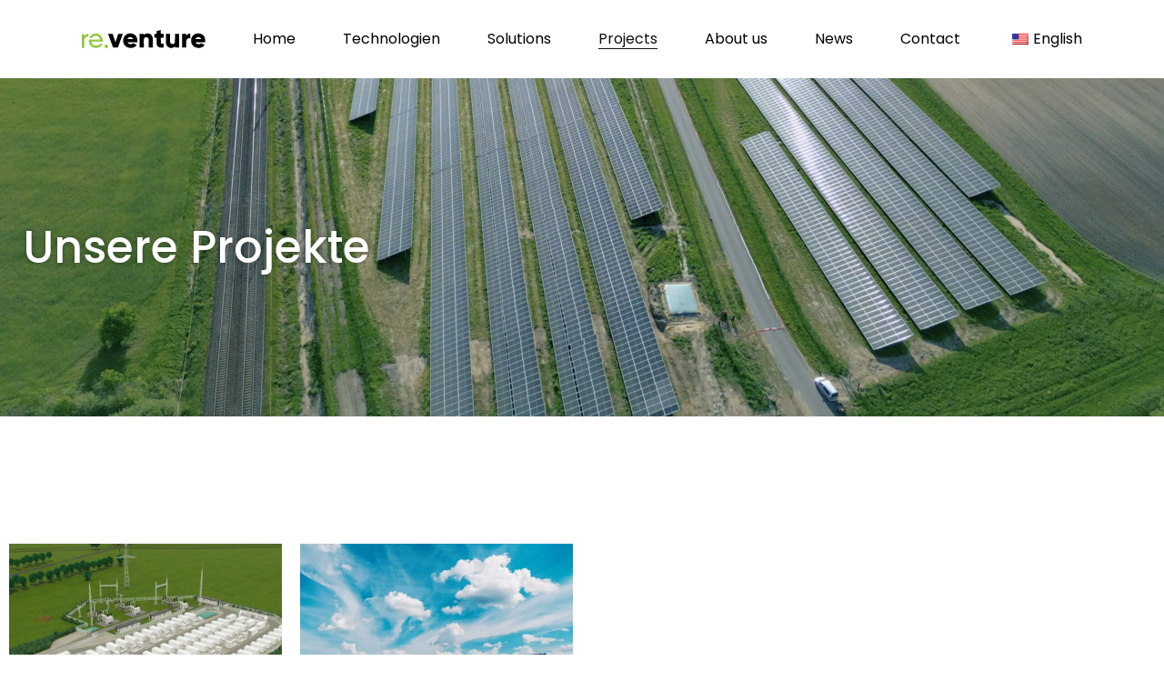

--- FILE ---
content_type: text/html; charset=UTF-8
request_url: https://reventure.de/wp-content/plugins/translatepress-multilingual/includes/trp-ajax.php
body_size: -76
content:
[{"type":"regular","group":"dynamicstrings","translationsArray":{"en_US":{"translated":"the privacy policy","status":"2","editedTranslation":"the privacy policy"}},"original":"Datenschutzerkl\u00e4rung"},{"type":"regular","group":"dynamicstrings","translationsArray":{"en_US":{"translated":"Imprint","status":"2","editedTranslation":"Imprint"}},"original":"Impressum"}]

--- FILE ---
content_type: image/svg+xml
request_url: https://reventure.de/wp-content/uploads/2022/02/reventure-logo-gw.svg
body_size: 2420
content:
<svg xmlns="http://www.w3.org/2000/svg" viewBox="0 0 765.72 112.47"><g id="Ebene_2" data-name="Ebene 2"><g id="Layer_1" data-name="Layer 1"><path d="M15.26,37.7c1.07-.22,1.21-1,1.55-1.47C22,28.47,29.52,25.06,38.59,24.38c2.17-.16,3,.57,2.91,2.79-.15,3.49-.1,7,0,10.48,0,1.77-.53,2.54-2.42,2.57a29.07,29.07,0,0,0-6,.72c-10.76,2.42-17.51,10.5-17.7,21.84-.25,14.56-.12,29.12-.14,43.68,0,4.15,0,4.15-4.08,4.16H3.43c-3.36,0-3.38,0-3.38-3.29Q0,85.12.05,62.9C.05,51.58.11,40.27,0,29c0-2.41.73-3.24,3.14-3.11,3.25.17,6.51.1,9.76,0,1.75,0,2.4.72,2.38,2.37C15.23,31.36,15.26,34.49,15.26,37.7Z" style="fill:#92c83e"/><path d="M162.75,101.17a11,11,0,0,1-11.14,11.3,11.27,11.27,0,0,1-.1-22.53A11.1,11.1,0,0,1,162.75,101.17Z" style="fill:#92c83e"/><path d="M734.57,76.32q-13.59,0-27.19,0c-2.54,0-2.67.25-1.44,2.47,2.7,4.85,7.11,7.28,12.35,8.19,7.81,1.35,15.25.65,21.49-4.94a1.88,1.88,0,0,1,2.51-.14C748.17,85.3,754.05,88.7,760,92c1.76,1,1,1.91.14,3a39.72,39.72,0,0,1-22.53,14.23c-13.48,3.16-26.63,2.16-38.76-4.73C683.59,95.87,677,82.12,677.17,65c.16-14.48,5.69-26.6,17.46-35.35,19.26-14.31,51.69-12.17,65.54,13.44,5.25,9.71,6.45,20.1,5,30.92-.27,2-1.39,2.34-3.13,2.34C752.86,76.3,743.71,76.32,734.57,76.32ZM722,56.63h13.83c4.19,0,4.38-.36,2.29-4.12-3.73-6.7-12.14-9.93-20.79-8a16.34,16.34,0,0,0-12.22,9.79c-.77,1.74-.44,2.41,1.55,2.38C711.73,56.58,716.85,56.63,722,56.63Z" style="fill:#fff"/><path d="M313.28,76.32c-9,0-17.95,0-26.93,0-.8,0-1.9-.42-2.35.36s.41,1.71.85,2.47c2.71,4.59,7,6.91,12.06,7.82,7.82,1.41,15.24.56,21.56-4.83a1.92,1.92,0,0,1,2.5-.25c5.88,3.39,11.76,6.79,17.67,10.13,1.74,1,1,1.87.17,3a40.28,40.28,0,0,1-24.47,14.71c-12.29,2.42-24.29,1.4-35.49-4.47-14.75-7.73-22-20.39-22.93-36.71-.77-13.71,3.1-26.05,13.41-35.43,14.05-12.78,30.68-15.82,48.2-8.94,17.77,7,26,21.34,26.76,40.06a48.1,48.1,0,0,1-.41,9.51c-.31,2-1.21,2.63-3.16,2.62C331.57,76.28,322.43,76.32,313.28,76.32ZM300.52,56.63H315.1c3.35,0,3.57-.37,2.06-3.36a16.41,16.41,0,0,0-2.9-4.07c-5.42-5.6-15.93-6.9-23.37-2.88a16,16,0,0,0-7.16,8.11c-.7,1.63-.42,2.26,1.46,2.23C290.3,56.58,295.41,56.63,300.52,56.63Z" style="fill:#fff"/><path d="M384.05,30.46c7-7.24,15.2-9.63,24.24-9.56,16.29.13,28.81,11.4,31.13,27.85a56.38,56.38,0,0,1,.52,8c0,16.14-.05,32.28.05,48.42,0,2.47-.63,3.41-3.24,3.34-6.54-.16-13.08-.14-19.62,0-2.4,0-3.2-.73-3.19-3.15.09-14.72.05-29.44,0-44.16a28,28,0,0,0-.17-4c-1.15-7.88-6.3-12.33-14.24-12.39-8.15-.06-13.71,4.5-15,12.28a34.34,34.34,0,0,0-.49,6c0,14.05-.05,28.1.06,42.15,0,2.53-.76,3.35-3.3,3.29-6.54-.15-13.08-.11-19.63,0-2.18,0-3.14-.52-3.13-2.94q.1-39.64,0-79.29c0-2.35.83-3,3.08-3,6.62.11,13.25.14,19.88,0,2.51-.06,3.31.9,3.06,3.22C384,27.55,384.05,28.63,384.05,30.46Z" style="fill:#fff"/><path d="M577.14,101.32a29,29,0,0,1-12.77,8c-21.15,6.53-40.69-6.45-42.74-28.35-.29-3.09-.4-6.17-.4-9.26V26.75c0-3.38.06-3.43,3.31-3.43,6.46,0,12.92.1,19.37-.05,2.5-.06,3.33.66,3.31,3.24-.11,14.38-.05,28.77-.06,43.15a28.42,28.42,0,0,0,.93,7.69,12.38,12.38,0,0,0,11.25,9.28,20.33,20.33,0,0,0,8.7-.78c5.46-2,8.93-7.17,9-14.1.12-14.63.06-29.27.08-43.9,0-.84,0-1.67,0-2.51,0-1.3.55-2,2-2q11.07,0,22.14,0a1.58,1.58,0,0,1,1.82,1.84c0,.42,0,.84,0,1.25q0,39.88.09,79.78c0,1.62-.53,2.26-2.16,2.26-7.13,0-14.26,0-21.39,0-1.86,0-2.59-.74-2.5-2.53C577.2,104.65,577.14,103.34,577.14,101.32Z" style="fill:#fff"/><path d="M208.46,76.1c3.39-10.28,6.52-19.8,9.66-29.32,2.33-7.07,4.69-14.12,7-21.21a2.76,2.76,0,0,1,3-2.28q12,.11,23.9,0c2.2,0,2.31.77,1.65,2.56q-14.86,40-29.63,80c-.72,2-1.69,2.72-3.81,2.69-8-.11-15.93-.09-23.9,0a3,3,0,0,1-3.34-2.27Q178.19,66.1,163.29,26c-.94-2.54-.82-2.69,1.9-2.69,7.71,0,15.43.06,23.14,0,2,0,2.95.7,3.57,2.61,5.1,15.75,10.29,31.46,15.46,47.19C207.61,73.85,207.91,74.61,208.46,76.1Z" style="fill:#fff"/><path d="M463.76,67.18c0-5.52-.06-11,0-16.56,0-1.89-.67-2.51-2.5-2.44-2.85.11-5.7,0-8.55,0-1.76,0-2.61-.51-2.59-2.43q.11-10,0-20.07c0-1.9.78-2.49,2.56-2.43,2.68.08,5.37-.1,8.05.06,2.24.13,3.19-.51,3.05-2.92-.19-3.42.06-6.86-.09-10.28-.09-2.1.59-3.17,2.68-3.76,6.85-1.93,13.67-4,20.47-6.12,2.13-.66,2.9-.17,2.87,2.08-.08,5.94.1,11.88-.08,17.81-.08,2.62.83,3.32,3.32,3.2,3.93-.19,7.88,0,11.82-.07,1.75,0,2.42.69,2.41,2.36q0,10,0,20.07c0,1.78-.72,2.54-2.57,2.51-4.19-.08-8.39,0-12.58,0-1.73,0-2.37.6-2.36,2.34.06,9.2,0,18.4.05,27.59,0,3.65,1.81,5.64,5.46,6.41a35.36,35.36,0,0,0,9.52.47c1.69-.11,2.5.36,2.48,2.16,0,6.27,0,12.54,0,18.81,0,1.77-.75,2.54-2.52,2.66-7.79.51-15.57.91-23.24-1.13-9.18-2.44-14.55-8.43-16.64-17.57-1.54-6.7-.89-13.48-1.05-20.24C463.74,68.85,463.76,68,463.76,67.18Z" style="fill:#fff"/><path d="M647.3,35.49c5.15-8.77,12.93-12.87,22.75-13.8,2-.19,2.78.37,2.78,2.36q-.06,12.16,0,24.33c0,1.86-.79,2.48-2.61,2.35a26.54,26.54,0,0,0-9.7.94c-8.2,2.48-13.08,8.67-13.16,17.22-.11,12,0,23.91-.05,35.86,0,3.7,0,3.71-3.8,3.71-6.37,0-12.75-.06-19.12,0-2.21,0-3.1-.58-3.09-3q.11-39.63,0-79.25c0-2.32.77-3,3.05-3q10.06.18,20.12,0c2.25,0,2.95.8,2.87,2.94C647.21,29.3,647.3,32.4,647.3,35.49Z" style="fill:#fff"/><path d="M110.56,87.43,110,88l0,0c-.53.56-1.09,1.09-1.66,1.59-6.29,5.53-13.82,7.15-22,6.81C73.32,95.89,63,88,59.56,76.1a12,12,0,0,1-.7-3.19h0c.19-.82,1.1-.92,3.2-.92H129.3a47.24,47.24,0,0,0,.33-6.2h0a43.83,43.83,0,0,0-15.09-33.63A41.52,41.52,0,0,0,86.38,21.3a42.83,42.83,0,0,0-29.49,12l-.42.4,0,0c-.37.37-.73.74-1.09,1.12a44.06,44.06,0,0,0-9.83,16.36l17.91-3.37c.47-.69,1.3-1.61,1.82-2.25a15,15,0,0,1,1.82-1.91A28,28,0,0,1,84.76,36a27,27,0,0,1,18.42,5.51,27.76,27.76,0,0,1,10.23,14.35c1,3.48.82,3.76-2.71,3.76q-12.23,0-24.44,0H43.47a47.24,47.24,0,0,0-.33,6.2h0a43.93,43.93,0,0,0,.47,7s.06.23.14.52h-.14c1.72,11.31,7.29,21.68,16.66,28.67,10.24,7.64,22,9.84,34.38,8.48,11-1.2,20.21-5.77,27.36-13.94h0l0,0c.76-.88,1.5-1.79,2.22-2.75.15-.2.27-.38.38-.56a60.19,60.19,0,0,0,5-8.33Z" style="fill:#92c83e"/></g></g></svg>

--- FILE ---
content_type: image/svg+xml
request_url: https://reventure.de/wp-content/uploads/2022/02/reventure-logo.svg
body_size: 2355
content:
<svg xmlns="http://www.w3.org/2000/svg" viewBox="0 0 765.72 112.47"><g id="Ebene_2" data-name="Ebene 2"><g id="Layer_1" data-name="Layer 1"><path d="M15.26,37.7c1.07-.22,1.21-1,1.55-1.47C22,28.47,29.52,25.06,38.59,24.38c2.17-.16,3,.57,2.91,2.79-.15,3.49-.1,7,0,10.48,0,1.77-.53,2.54-2.42,2.57a29.07,29.07,0,0,0-6,.72c-10.76,2.42-17.51,10.5-17.7,21.84-.25,14.56-.12,29.12-.14,43.68,0,4.15,0,4.15-4.08,4.16H3.43c-3.36,0-3.38,0-3.38-3.29Q0,85.12.05,62.9C.05,51.58.11,40.27,0,29c0-2.41.73-3.24,3.14-3.11,3.25.17,6.51.1,9.76,0,1.75,0,2.4.72,2.38,2.37C15.23,31.36,15.26,34.49,15.26,37.7Z" style="fill:#92c83e"/><path d="M162.75,101.17a11,11,0,0,1-11.14,11.3,11.27,11.27,0,0,1-.1-22.53A11.1,11.1,0,0,1,162.75,101.17Z" style="fill:#92c83e"/><path d="M734.57,76.32q-13.59,0-27.19,0c-2.54,0-2.67.25-1.44,2.47,2.7,4.85,7.11,7.28,12.35,8.19,7.81,1.35,15.25.65,21.49-4.94a1.88,1.88,0,0,1,2.51-.14C748.17,85.3,754.05,88.7,760,92c1.76,1,1,1.91.14,3a39.72,39.72,0,0,1-22.53,14.23c-13.48,3.16-26.63,2.16-38.76-4.73C683.59,95.87,677,82.12,677.17,65c.16-14.48,5.69-26.6,17.46-35.35,19.26-14.31,51.69-12.17,65.54,13.44,5.25,9.71,6.45,20.1,5,30.92-.27,2-1.39,2.34-3.13,2.34C752.86,76.3,743.71,76.32,734.57,76.32ZM722,56.63h13.83c4.19,0,4.38-.36,2.29-4.12-3.73-6.7-12.14-9.93-20.79-8a16.34,16.34,0,0,0-12.22,9.79c-.77,1.74-.44,2.41,1.55,2.38C711.73,56.58,716.85,56.63,722,56.63Z"/><path d="M313.28,76.32c-9,0-17.95,0-26.93,0-.8,0-1.9-.42-2.35.36s.41,1.71.85,2.47c2.71,4.59,7,6.91,12.06,7.82,7.82,1.41,15.24.56,21.56-4.83a1.92,1.92,0,0,1,2.5-.25c5.88,3.39,11.76,6.79,17.67,10.13,1.74,1,1,1.87.17,3a40.28,40.28,0,0,1-24.47,14.71c-12.29,2.42-24.29,1.4-35.49-4.47-14.75-7.73-22-20.39-22.93-36.71-.77-13.71,3.1-26.05,13.41-35.43,14.05-12.78,30.68-15.82,48.2-8.94,17.77,7,26,21.34,26.76,40.06a48.1,48.1,0,0,1-.41,9.51c-.31,2-1.21,2.63-3.16,2.62C331.57,76.28,322.43,76.32,313.28,76.32ZM300.52,56.63H315.1c3.35,0,3.57-.37,2.06-3.36a16.41,16.41,0,0,0-2.9-4.07c-5.42-5.6-15.93-6.9-23.37-2.88a16,16,0,0,0-7.16,8.11c-.7,1.63-.42,2.26,1.46,2.23C290.3,56.58,295.41,56.63,300.52,56.63Z"/><path d="M384.05,30.46c7-7.24,15.2-9.63,24.24-9.56,16.29.13,28.81,11.4,31.13,27.85a56.38,56.38,0,0,1,.52,8c0,16.14-.05,32.28.05,48.42,0,2.47-.63,3.41-3.24,3.34-6.54-.16-13.08-.14-19.62,0-2.4,0-3.2-.73-3.19-3.15.09-14.72.05-29.44,0-44.16a28,28,0,0,0-.17-4c-1.15-7.88-6.3-12.33-14.24-12.39-8.15-.06-13.71,4.5-15,12.28a34.34,34.34,0,0,0-.49,6c0,14.05-.05,28.1.06,42.15,0,2.53-.76,3.35-3.3,3.29-6.54-.15-13.08-.11-19.63,0-2.18,0-3.14-.52-3.13-2.94q.1-39.64,0-79.29c0-2.35.83-3,3.08-3,6.62.11,13.25.14,19.88,0,2.51-.06,3.31.9,3.06,3.22C384,27.55,384.05,28.63,384.05,30.46Z"/><path d="M577.14,101.32a29,29,0,0,1-12.77,8c-21.15,6.53-40.69-6.45-42.74-28.35-.29-3.09-.4-6.17-.4-9.26V26.75c0-3.38.06-3.43,3.31-3.43,6.46,0,12.92.1,19.37-.05,2.5-.06,3.33.66,3.31,3.24-.11,14.38-.05,28.77-.06,43.15a28.42,28.42,0,0,0,.93,7.69,12.38,12.38,0,0,0,11.25,9.28,20.33,20.33,0,0,0,8.7-.78c5.46-2,8.93-7.17,9-14.1.12-14.63.06-29.27.08-43.9,0-.84,0-1.67,0-2.51,0-1.3.55-2,2-2q11.07,0,22.14,0a1.58,1.58,0,0,1,1.82,1.84c0,.42,0,.84,0,1.25q0,39.88.09,79.78c0,1.62-.53,2.26-2.16,2.26-7.13,0-14.26,0-21.39,0-1.86,0-2.59-.74-2.5-2.53C577.2,104.65,577.14,103.34,577.14,101.32Z"/><path d="M208.46,76.1c3.39-10.28,6.52-19.8,9.66-29.32,2.33-7.07,4.69-14.12,7-21.21a2.76,2.76,0,0,1,3-2.28q12,.11,23.9,0c2.2,0,2.31.77,1.65,2.56q-14.86,40-29.63,80c-.72,2-1.69,2.72-3.81,2.69-8-.11-15.93-.09-23.9,0a3,3,0,0,1-3.34-2.27Q178.19,66.1,163.29,26c-.94-2.54-.82-2.69,1.9-2.69,7.71,0,15.43.06,23.14,0,2,0,2.95.7,3.57,2.61,5.1,15.75,10.29,31.46,15.46,47.19C207.61,73.85,207.91,74.61,208.46,76.1Z"/><path d="M463.76,67.18c0-5.52-.06-11,0-16.56,0-1.89-.67-2.51-2.5-2.44-2.85.11-5.7,0-8.55,0-1.76,0-2.61-.51-2.59-2.43q.11-10,0-20.07c0-1.9.78-2.49,2.56-2.43,2.68.08,5.37-.1,8.05.06,2.24.13,3.19-.51,3.05-2.92-.19-3.42.06-6.86-.09-10.28-.09-2.1.59-3.17,2.68-3.76,6.85-1.93,13.67-4,20.47-6.12,2.13-.66,2.9-.17,2.87,2.08-.08,5.94.1,11.88-.08,17.81-.08,2.62.83,3.32,3.32,3.2,3.93-.19,7.88,0,11.82-.07,1.75,0,2.42.69,2.41,2.36q0,10,0,20.07c0,1.78-.72,2.54-2.57,2.51-4.19-.08-8.39,0-12.58,0-1.73,0-2.37.6-2.36,2.34.06,9.2,0,18.4.05,27.59,0,3.65,1.81,5.64,5.46,6.41a35.36,35.36,0,0,0,9.52.47c1.69-.11,2.5.36,2.48,2.16,0,6.27,0,12.54,0,18.81,0,1.77-.75,2.54-2.52,2.66-7.79.51-15.57.91-23.24-1.13-9.18-2.44-14.55-8.43-16.64-17.57-1.54-6.7-.89-13.48-1.05-20.24C463.74,68.85,463.76,68,463.76,67.18Z"/><path d="M647.3,35.49c5.15-8.77,12.93-12.87,22.75-13.8,2-.19,2.78.37,2.78,2.36q-.06,12.16,0,24.33c0,1.86-.79,2.48-2.61,2.35a26.54,26.54,0,0,0-9.7.94c-8.2,2.48-13.08,8.67-13.16,17.22-.11,12,0,23.91-.05,35.86,0,3.7,0,3.71-3.8,3.71-6.37,0-12.75-.06-19.12,0-2.21,0-3.1-.58-3.09-3q.11-39.63,0-79.25c0-2.32.77-3,3.05-3q10.06.18,20.12,0c2.25,0,2.95.8,2.87,2.94C647.21,29.3,647.3,32.4,647.3,35.49Z"/><path d="M110.56,87.43,110,88l0,0c-.53.56-1.09,1.09-1.66,1.59-6.29,5.53-13.82,7.15-22,6.81C73.32,95.89,63,88,59.56,76.1a12,12,0,0,1-.7-3.19h0c.19-.82,1.1-.92,3.2-.92H129.3a47.24,47.24,0,0,0,.33-6.2h0a43.83,43.83,0,0,0-15.09-33.63A41.52,41.52,0,0,0,86.38,21.3a42.83,42.83,0,0,0-29.49,12l-.42.4,0,0c-.37.37-.73.74-1.09,1.12a44.06,44.06,0,0,0-9.83,16.36l17.91-3.37c.47-.69,1.3-1.61,1.82-2.25a15,15,0,0,1,1.82-1.91A28,28,0,0,1,84.76,36a27,27,0,0,1,18.42,5.51,27.76,27.76,0,0,1,10.23,14.35c1,3.48.82,3.76-2.71,3.76q-12.23,0-24.44,0H43.47a47.24,47.24,0,0,0-.33,6.2h0a43.93,43.93,0,0,0,.47,7s.06.23.14.52h-.14c1.72,11.31,7.29,21.68,16.66,28.67,10.24,7.64,22,9.84,34.38,8.48,11-1.2,20.21-5.77,27.36-13.94h0l0,0c.76-.88,1.5-1.79,2.22-2.75.15-.2.27-.38.38-.56a60.19,60.19,0,0,0,5-8.33Z" style="fill:#92c83e"/></g></g></svg>